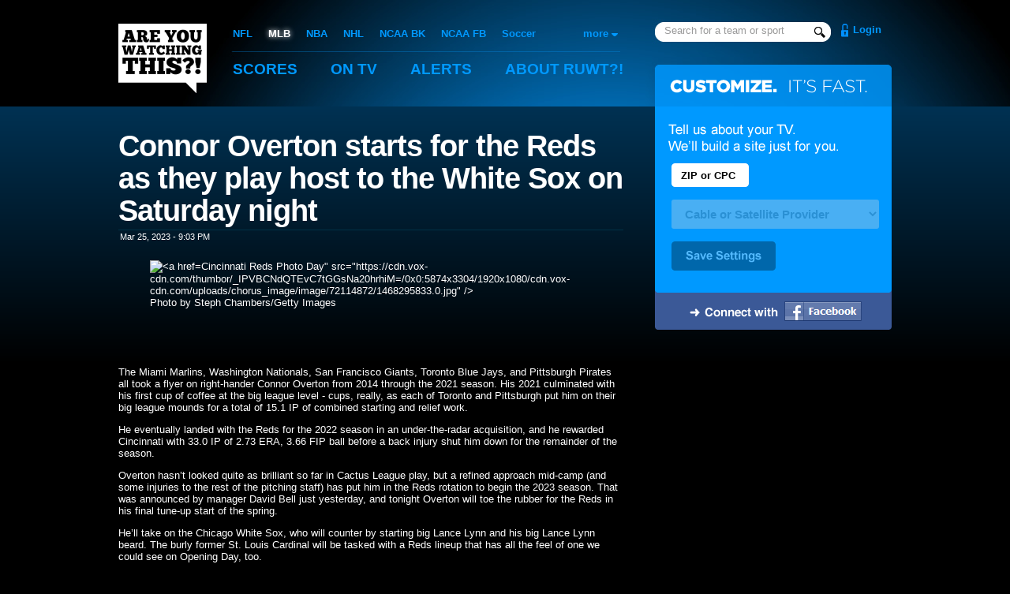

--- FILE ---
content_type: text/html;charset=UTF-8
request_url: https://areyouwatchingthis.com/mlb/news/925234-Connor-Overton-starts-for-the-Reds-as-they-play-host-to-the-White-Sox-on-Saturday-night
body_size: 13336
content:

<!DOCTYPE html PUBLIC "-//W3C//DTD XHTML 1.0 Strict//EN" "http://www.w3.org/TR/xhtml1/DTD/xhtml1-strict.dtd">
<html xmlns="http://www.w3.org/1999/xhtml" xmlns:fb="http://www.facebook.com/2008/fbml" xml:lang="en" lang="en">
<head profile="http://gmpg.org/xfn/11">
	
	<title>Connor Overton starts for the Reds as they play host to the White Sox on Saturday night - MLB - Are You Watching This?!</title>
	<meta name="title" content="Connor Overton starts for the Reds as they play host to the White Sox on Saturday night - MLB"/>
	<meta name="viewport" content="width=device-width, initial-scale=1, min-width=400">
	
	<link rel="shortcut icon" href="/favicon.ico" type="image/x-icon"/>	<link rel="apple-touch-icon" href="//static2.areyouwatchingthis.com/f32691dd6f0dd777ed024f6a6490390e10e997b3/images/apple-touch-icon.png"/>
	<link rel="stylesheet" type="text/css" href="//static1.areyouwatchingthis.com/8392ffa14170ce752f8198df97e24e49e9dbd46b/css/main.gz.css" media="all"/>
	
	<link rel="stylesheet" type="text/css" href="//static2.areyouwatchingthis.com/fbc4f0bbfe700a41159c03198ab5ab36104b9c5b/css/main-1000.css" media="all"/>
		<link rel="image_src" href="//static2.areyouwatchingthis.com/3a330aa4ea41b7f026075de846dc19e8256b1654/images/logo-facebook.png"/>	
	<link rel="search" type="application/opensearchdescription+xml" href="/opensearch.xml" title="Are You Watching This?!"/>
	
	
	
	
	<meta name="description" content="Photo by Steph Chambers/Getty Images"/>
	
	<meta name="keywords" content="sports, alerts, sports alerts, instant classic, ruwt, areyouwatchingthis, television, mashup, ruwtbot"/>
	<meta http-equiv="Content-Language" content="en-us"/>

	<meta property="og:site_name" content="Are You Watching This?!"/>
	
	<meta property="og:image" content="https://areyouwatchingthis.com/images/preview.jpg"/>
	
	<meta property="fb:admins" content="712034"/>
	<meta property="fb:app_id" content="357186778709"/>
	
	<script type="text/javascript" id="hs-script-loader" async defer src="//js.hs-scripts.com/24018470.js"></script>
	

</head>

<body class="view-news-story">

	<!-- Google tag (gtag.js) -->
	<script async src="https://www.googletagmanager.com/gtag/js?id=G-YGZKGM1ET8"></script>
	<script>
		window.dataLayer = window.dataLayer || [];
		function gtag(){dataLayer.push(arguments);}
		gtag("js", new Date());
		gtag("config", "G-YGZKGM1ET8");
	</script>
	
	
<div id="header">

	<div class="container">

		<h1 id="logo"><a href="/home">Are You Watching This?!</a></h1>

		<span class="navigation">
		
		<ul id="navigation-sports">
			<li><a href="/nfl" >NFL</a></li>
			<li><a href="/mlb" class="on">MLB</a></li>
			<li><a href="/nba" >NBA</a></li>
			<li><a href="/nhl" >NHL</a></li>
			<li><a href="/ncaab" >NCAA BK</a></li>
			<li><a href="/ncaaf" >NCAA FB</a></li>
			<li><a href="/soccer" >Soccer</a></li>
		</ul>
		

		<ul id="navigation-main">
			

				<li><a href="/scores">Scores</a></li>
				<li><a href="/tv" >On TV</a></li>
				<li><a href="/my/alerts" >Alerts</a></li>
				<li><a href="/about" >About <span class="hide-1000">RUWT?!</span></a></li>

			
		</ul>
		</span>

		

			
				<form id="navigation-search" method="get" action="/search">
					<input type="text" name="q" class="search-autocomplete" autocomplete="off"/>
					<input type="hidden" name="cx" value="013408103451216319619:cibcupssyvo" />
					<input type="hidden" name="cof" value="FORID:11" />
				</form>
			

			
				<a href="/login?next=/mlb/news/925234-Connor-Overton-starts-for-the-Reds-as-they-play-host-to-the-White-Sox-on-Saturday-night" id="login" >
					Login
				</a>
			

		


		

	</div>


</div>




<div id="main">

	<div class="container">
	
		<div id="autocomplete-results"></div>

		
		<div id="more-sports">
			
			<label>more</label>
			
			<ul>
				<li><a href="/ahl">AHL</a></li>
				<li><a href="/afl">Arena Football</a></li>
				<li><a href="/racing">Auto Racing</a></li>
				<li><a href="/cfl">CFL</a></li>
				<li><a href="/ncaah">College Hockey</a></li>
				<li><a href="/golf">Golf</a></li>
				<li><a href="/nbdl">NBDL</a></li>
				<li><a href="/wnba">WNBA</a></li>
				<li style="border-bottom:1px solid #fff;padding-bottom:6px;margin-bottom:6px;"><a href="/ncaabw">Women's NCAAB</a></li>
				<li><a href="/news">News</a></li>
				<li><a href="/my/lineup">TV Settings</a></li>
				<li><a href="/users">User Rankings</a></li>
			</ul>
			
		</div>
		





<div class="column-2 column-pad-right">
	
	



	
		
			
				<br/><br/>
			
			
			<h1>Connor Overton starts for the Reds as they play host to the White Sox on Saturday night</h1>
			<em class="news-date">Mar 25, 2023 - 9:03 PM</em>
			
			
			
			
						



			
				<figure>
      <img alt="<a href="/mlb/teams/13378">Cincinnati Reds</a> Photo Day" src="https://cdn.vox-cdn.com/thumbor/_IPVBCNdQTEvC7tGGsNa20hrhiM=/0x0:5874x3304/1920x1080/cdn.vox-cdn.com/uploads/chorus_image/image/72114872/1468295833.0.jpg" />
        <figcaption>Photo by Steph Chambers/Getty Images</figcaption>
    </figure><br/><br/><br/><br/>    <p id="aeRtFh">The Miami Marlins, Washington Nationals, San Francisco Giants, Toronto Blue Jays, and Pittsburgh Pirates all took a flyer on right-hander Connor Overton from 2014 through the 2021 season. His 2021 culminated with his first cup of coffee at the big league level - cups, really, as each of Toronto and Pittsburgh put him on their big league mounds for a total of 15.1 IP of combined starting and relief work.</p>
<p id="Qasmdc">He eventually landed with the Reds for the 2022 season in an under-the-radar acquisition, and he rewarded Cincinnati with 33.0 IP of 2.73 ERA, 3.66 FIP ball before a back injury shut him down for the remainder of the season. </p>
<p id="h3c9Wy">Overton hasn’t looked quite as brilliant so far in Cactus League play, but a refined approach mid-camp (and some injuries to the rest of the pitching staff) has put him in the Reds rotation to begin the 2023 season. That was announced by manager David Bell just yesterday, and tonight Overton will toe the rubber for the Reds in his final tune-up start of the spring.</p>
<p id="NO8CMT">He’ll take on the Chicago White Sox, who will counter by starting big Lance Lynn and his big Lance Lynn beard. The burly former St. Louis Cardinal will be tasked with a Reds lineup that has all the feel of one we could see on Opening Day, too.</p>
<p id="o25nfe">First pitch is set for 9:05 PM ET in Goodyear, though it won’t be on TV anywhere for you to watch, unfortunately. </p>
<h3 id="iXStE9">Reds Lineup</h3>
<div id="SFFefr">
<blockquote class="twitter-tweet">
<p lang="en" dir="ltr">Few more games in AZ!<a href="https://twitter.com/hashtag/RedsST?src=hash&amp;ref_src=twsrc%5Etfw">#RedsST</a> <a href="https://t.co/WFKun8psEP">pic.twitter.com/WFKun8psEP</a></p>— Cincinnati Reds (@Reds) <a href="https://twitter.com/Reds/status/1639703617396523010?ref_src=twsrc%5Etfw">March 25, 2023</a>
</blockquote>
<script async="" src="https://platform.twitter.com/widgets.js" charset="utf-8"></script>
</div>
<h3 id="rE33rd"> </h3>
			<br/><br/><br/><br/>

	


	





	

	<div class="bleachers-wide" style="margin: 20px auto 0 auto">
		<div id="post-shout">
			<form action="https://www.redreporter.com/2023/3/25/23656629/connor-overton-cincinnati-reds-starting-rotation-white-sox" method="get">
				<input type="hidden" name="source" value="WEB"/>
				<input type="hidden" name="addShout"/>
				<textarea name="body"></textarea>
				
				
				
				<input type="image" class="image" src="//static1.areyouwatchingthis.com/e96101a3c2b4e736e8658595132abd270862e0e8/images/buttons/shout.png"/>
			</form>
		</div>

		<br/><br/><br/>
		
		
			<div style="text-align:center">No one has shouted yet.<br/>Be the first!</div>
		
	</div>
	
	
	
	
	
</div>












<div class="column-1 column-right">

	<div id="register-customize"><form action="/mlb/news/925234-Connor-Overton-starts-for-the-Reds-as-they-play-host-to-the-White-Sox-on-Saturday-night"><input type="text" class="text-small" name="postalCode" id="register-zip" maxlength="7" autocomplete="off"><select id="register-provider" class="provider" name="headendDevice"><option value="">Cable or Satellite Provider</option></select><input type="image" src="//static2.areyouwatchingthis.com/fbd7d1ab210a0fba2f4c23b1ae877195b85b9a8f/images/buttons/save-settings.gif" class="image"><input type="hidden" name="selectHeadendDevice"/></form><a href="https://graph.facebook.com/oauth/authorize?client_id=357186778709&redirect_uri=https://areyouwatchingthis.com/login%3FauthenticateFacebookUser&scope=email" class="fb-login-button"><img src="//static2.areyouwatchingthis.com/e7839b672e0168d380195d87fd41158ddc93bb6b/images/login-facebook.png" width="98" height="25"/></a></div>		

	
		<div class="advertisement" style=""><script async src="//pagead2.googlesyndication.com/pagead/js/adsbygoogle.js"></script><ins class="adsbygoogle"style="display:inline-block;width:300px;height:250px"data-ad-client="ca-pub-6195091779074344"data-ad-slot="0918523257"></ins><script>(adsbygoogle = window.adsbygoogle || []).push({});</script></div>

	

	<h3 class="header">Related News</h3>
	<ul class="news">
		
			<li><a  href="https://www.redreporter.com/2023/12/21/24011029/cincinnati-reds-sign-brooks-kriske-hernan-perez-minor-league-deals">Cincinnati Reds sign Brooks Kriske, Hernan Perez to minor league deals</a> <em>Dec 21</em></li>
		
			<li><a  href="https://www.redreporter.com/2023/12/19/24008065/san-francisco-giants-acquire-tj-hopkins-cincinnati-reds-trade">San Francisco Giants acquire TJ Hopkins from Cincinnati Reds</a> <em>Dec 19</em></li>
		
			<li><a  href="https://www.redreporter.com/2023/12/18/24006547/cincinnati-reds-links-jonathan-india-trade-rumors-candelario">The thing is, Jonathan India can really hit when he’s healthy</a> <em>Dec 18</em></li>
		
			<li><a  href="https://www.redreporter.com/2023/12/15/24002880/cincinnati-reds-name-change-colors">Colors to which the Cincinnati Reds could change their name</a> <em>Dec 15</em></li>
		
			<li><a  href="https://www.redreporter.com/2023/12/14/24001254/cincinnati-reds-should-sign-marcus-stroman-free-agent-rumors">The Cincinnati Reds should sign Marcus Stroman</a> <em>Dec 14</em></li>
		
			<li><a  href="https://www.redreporter.com/2023/12/12/23998337/cincinnati-reds-links-jeimer-candelario-jonathan-india-rumors">Jeimer Candelario officially signs, and the Cincinnati Reds roster Tetris begins</a> <em>Dec 12</em></li>
		
			<li><a  href="https://www.redreporter.com/2023/12/9/23995110/the-cincinnati-reds-did-not-sign-shohei-ohtani">As it turns out, the Cincinnati Reds did not sign Shohei Ohtani</a> <em>Dec 9</em></li>
		
			<li><a  href="https://www.redreporter.com/2023/12/7/23991770/cincinnati-reds-jeimer-candelario-rumors-contract-free-agency">Cincinnati Reds to sign infielder Jeimer Candelario, per reports</a> <em>Dec 7</em></li>
		
			<li><a  href="https://www.redreporter.com/2023/12/6/23991045/dylan-cease-cincinnati-reds-rumors-chicago-white-sox">The asking price for Dylan Cease is predictably absurd</a> <em>Dec 6</em></li>
		
			<li><a  href="https://www.redreporter.com/2023/12/5/23989951/cincinnati-reds-mlb-draft-second-overall-pick-lottery">Cincinnati Reds score 2nd overall pick in 2024 MLB Draft lottery!</a> <em>Dec 5</em></li>
		
			<li><a  href="https://www.redreporter.com/2023/12/5/23989146/winter-meetings-news-cincinnati-reds-rumors-mark-mathias">Cincinnati Reds sign IF/OF Mark Mathias to minor league deal</a> <em>Dec 5</em></li>
		
			<li><a  href="https://www.redreporter.com/2023/12/4/23987587/mlb-winter-meetings-news-la-dodgers-cincinnati-reds-shortstop-mclain">MLB Winter Meetings News & Notes - Dodgers need a shortstop?</a> <em>Dec 4</em></li>
		
	</ul>



	


</div>











			<div class="clear"></div>
		
	</div>
</div>


<div id="footer">
	<div class="container">
		<ul>
			<li>
				<ul>
					<li><a href="/about">About</a></li>
					<li><a href="/services">Services</a></li>
				</ul>
			</li>
			<li>
				<ul>
					<li><a href="/press">Press</a></li>
					<li><a href="/careers">Careers</a></li>
				</ul>
			</li>
			<li>
				<ul>
					<li><a href="/contact">Contact</a></li>
					<li><a href="/story">Our Story</a></li>
				</ul>
			</li>
			<li>
				<ul>
					<li>Are You Watching This?!</li>
					<li><a href="mailto:services@areyouwatchingthis.com">services@areyouwatchingthis.com</a></li>
					<li>
						<em>
							<br/>
							<a href="https://patents.google.com/patent/US9421446B2">U.S. Patent 9,421,446 B2</a><br/>
							<a href="https://patents.google.com/patent/US9744427B2">U.S. Patent 9,744,427 B2</a><br/>
							<a href="https://patents.google.com/patent/US10328326B2">U.S. Patent 10,328,326 B2</a><br/>
						</em>
					</li>
					<li><br/><a href="/privacy">Privacy Policy</a></li>
				</ul>
			</li>
		</ul>
	</div>
</div>





	<script src="//static2.areyouwatchingthis.com/7ea01417785bbfd70ccaecb434e3bac32603bbd0/js/scripts.gz.js" type="text/javascript"></script>

</body>
</html>

<!-- Page Execution Time: 20 ms-->





--- FILE ---
content_type: text/html; charset=utf-8
request_url: https://www.google.com/recaptcha/api2/aframe
body_size: 250
content:
<!DOCTYPE HTML><html><head><meta http-equiv="content-type" content="text/html; charset=UTF-8"></head><body><script nonce="W3MtFMKbRRN4-pKehQPHWA">/** Anti-fraud and anti-abuse applications only. See google.com/recaptcha */ try{var clients={'sodar':'https://pagead2.googlesyndication.com/pagead/sodar?'};window.addEventListener("message",function(a){try{if(a.source===window.parent){var b=JSON.parse(a.data);var c=clients[b['id']];if(c){var d=document.createElement('img');d.src=c+b['params']+'&rc='+(localStorage.getItem("rc::a")?sessionStorage.getItem("rc::b"):"");window.document.body.appendChild(d);sessionStorage.setItem("rc::e",parseInt(sessionStorage.getItem("rc::e")||0)+1);localStorage.setItem("rc::h",'1769064213168');}}}catch(b){}});window.parent.postMessage("_grecaptcha_ready", "*");}catch(b){}</script></body></html>